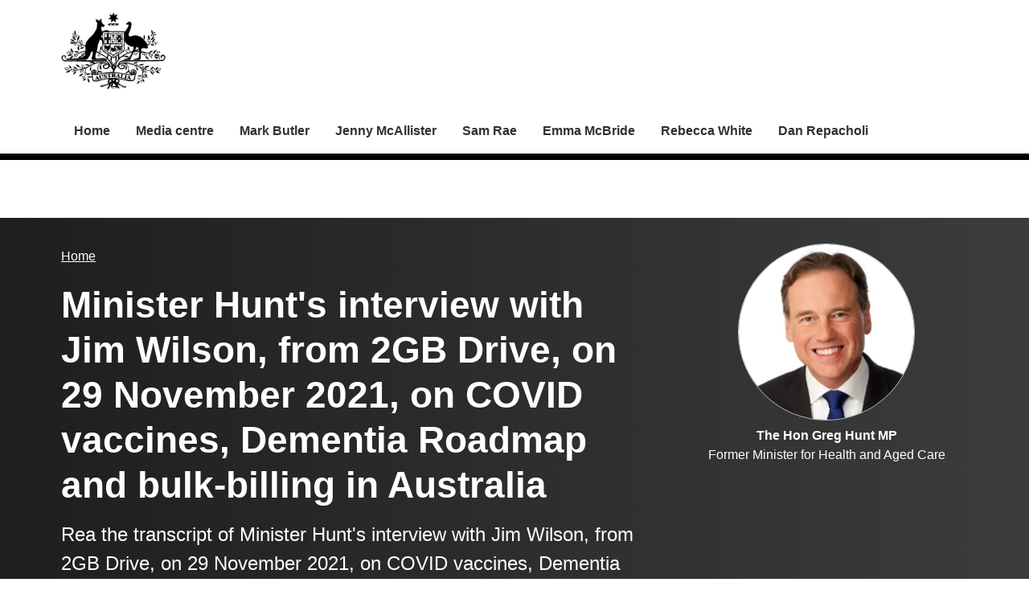

--- FILE ---
content_type: text/html; charset=UTF-8
request_url: https://www.health.gov.au/ministers/the-hon-greg-hunt-mp/media/minister-hunts-interview-with-jim-wilson-from-2gb-drive-on-29-november-2021-on-covid-vaccines-dementia-roadmap-and-bulk-billing-in-australia
body_size: 13486
content:
<!DOCTYPE html>
<html lang="en" dir="ltr" prefix="og: https://ogp.me/ns#">
  <head>
    
<!-- Google Tag Manager -->
<script>
  (function (w, d, s, l, i) {
  w[l] = w[l] || [];
  w[l].push({'gtm.start': new Date().getTime(), event: 'gtm.js'});
  var f = d.getElementsByTagName(s)[0],
  j = d.createElement(s),
  dl = l != 'dataLayer' ? '&l=' + l : '';
  j.async = true;
  j.src = 'https://www.googletagmanager.com/gtm.js?id=' + i + dl;
  f.parentNode.insertBefore(j, f);
  })(window, document, 'script', 'dataLayer', 'GTM-N4ZZ787');
</script>
<!-- End Google Tag Manager -->

    <meta charset="utf-8" />
<script async src="https://www.googletagmanager.com/gtag/js?id=UA-54970022-1"></script>
<script>window.dataLayer = window.dataLayer || [];function gtag(){dataLayer.push(arguments)};gtag("js", new Date());gtag("set", "developer_id.dMDhkMT", true);gtag("config", "UA-54970022-1", {"groups":"default","anonymize_ip":true,"page_placeholder":"PLACEHOLDER_page_path"});gtag('config', 'G-0XT7NFV9ZS', {'name': 'govcms'}); gtag('govcms.send', 'pageview', {'anonymizeIp': true})</script>
<meta name="description" content="Rea the transcript of Minister Hunt&#039;s interview with Jim Wilson, from 2GB Drive, on 29 November 2021, on COVID vaccines, Dementia Roadmap and bulk-billing in Australia" />
<link rel="canonical" href="https://www.health.gov.au/ministers/the-hon-greg-hunt-mp/media/minister-hunts-interview-with-jim-wilson-from-2gb-drive-on-29-november-2021-on-covid-vaccines-dementia-roadmap-and-bulk-billing-in-australia" />
<meta name="generator" content="Drupal 9 (http://drupal.org) + govCMS (http://govcms.gov.au)" />
<meta property="og:site_name" content="Australian Government Department of Health, Disability and Ageing" />
<meta property="og:type" content="article" />
<meta property="og:url" content="https://www.health.gov.au/ministers/the-hon-greg-hunt-mp/media/minister-hunts-interview-with-jim-wilson-from-2gb-drive-on-29-november-2021-on-covid-vaccines-dementia-roadmap-and-bulk-billing-in-australia" />
<meta property="og:title" content="Minister Hunt&#039;s interview with Jim Wilson, from 2GB Drive, on 29 November 2021, on COVID vaccines, Dementia Roadmap and bulk-billing in Australia" />
<meta property="og:description" content="Rea the transcript of Minister Hunt&#039;s interview with Jim Wilson, from 2GB Drive, on 29 November 2021, on COVID vaccines, Dementia Roadmap and bulk-billing in Australia" />
<meta property="og:image" content="https://www.health.gov.au/themes/custom/hga/images/dhda-logo-stacked.png" />
<meta property="og:image:type" content="image/png" />
<meta property="og:image:width" content="1200" />
<meta property="og:image:height" content="630" />
<meta property="og:updated_time" content="2022-11-16T08:09:25+11:00" />
<meta property="article:published_time" content="2021-11-30T08:42:04+11:00" />
<meta property="article:modified_time" content="2022-11-16T08:09:25+11:00" />
<meta name="dcterms.title" content="Minister Hunt&#039;s interview with Jim Wilson, from 2GB Drive, on 29 November 2021, on COVID vaccines, Dementia Roadmap and bulk-billing in Australia" />
<meta name="dcterms.creator" content="Australian Government Department of Health, Disability and Ageing" />
<meta name="dcterms.description" content="Rea the transcript of Minister Hunt&#039;s interview with Jim Wilson, from 2GB Drive, on 29 November 2021, on COVID vaccines, Dementia Roadmap and bulk-billing in Australia" />
<meta name="dcterms.publisher" content="Australian Government Department of Health, Disability and Ageing" />
<meta name="dcterms.date" content="2026-01-21T14:38+11:00" />
<meta name="dcterms.type" content="text" />
<meta name="dcterms.format" content="text/html" />
<meta name="dcterms.identifier" content="https://www.health.gov.au/ministers/the-hon-greg-hunt-mp/media/minister-hunts-interview-with-jim-wilson-from-2gb-drive-on-29-november-2021-on-covid-vaccines-dementia-roadmap-and-bulk-billing-in-australia" />
<meta name="dcterms.language" content="en" />
<meta name="Generator" content="Drupal 10 (http://drupal.org) + GovCMS (http://govcms.gov.au)" />
<meta name="MobileOptimized" content="width" />
<meta name="HandheldFriendly" content="true" />
<meta name="viewport" content="width=device-width, initial-scale=1.0" />
<meta name="nodeId" content="31528" />
<meta name="health.search_title" content="Minister Hunt&amp;#039;s interview with Jim Wilson, from 2GB Drive, on 29 November 2021, on COVID vaccines, Dementia Roadmap and bulk-billing in Australia" />
<meta name="health.content_type" content="Ministerial media" />
<meta name="health.audience" content="General public" />
<meta name="health.breadcrumb" content="Ministers" />
<meta name="health.topics" content="Dementia, Immunisation" />
<meta name="health.content_owner" content="PCPD Communication Strategies and Campaigns BR" />
<meta name="health.language" content="English" />
<link rel="icon" href="/profiles/contrib/govcms/favicon.ico" type="image/vnd.microsoft.icon" />
<link rel="alternate" hreflang="en" href="https://www.health.gov.au/ministers/the-hon-greg-hunt-mp/media/minister-hunts-interview-with-jim-wilson-from-2gb-drive-on-29-november-2021-on-covid-vaccines-dementia-roadmap-and-bulk-billing-in-australia?language=en" />
<link rel="alternate" hreflang="x-default" href="https://www.health.gov.au/ministers/the-hon-greg-hunt-mp/media/minister-hunts-interview-with-jim-wilson-from-2gb-drive-on-29-november-2021-on-covid-vaccines-dementia-roadmap-and-bulk-billing-in-australia?language=en" />

        <link rel="stylesheet" media="all" href="/sites/default/files/css/css_5TEF0ZE59OBuATE5oG_KTvy8bN67zvpGfoWJyqN8HTs.css?delta=0&amp;language=en&amp;theme=hga&amp;include=eJxli1EOAiEQQy9E4EimLOOAGRjCgLq3NyZu_OCnbV7bTJCZA4tGiMuMKwpOXfOWih36pHEGbXSouI4BHujZQhqrQ_yf-NX6ilIsU3J22qQaIozci-JdRw0_93jgvUESqtSmTzRRxPxUZtm_16ySGXjvv_IB_TVTSQ" />
<link rel="stylesheet" media="all" href="/sites/default/files/css/css_NIXPmB6ZFYQ2BKdE_ts_YEeQ9SmoHHelfM0S6dqFw3I.css?delta=1&amp;language=en&amp;theme=hga&amp;include=eJxli1EOAiEQQy9E4EimLOOAGRjCgLq3NyZu_OCnbV7bTJCZA4tGiMuMKwpOXfOWih36pHEGbXSouI4BHujZQhqrQ_yf-NX6ilIsU3J22qQaIozci-JdRw0_93jgvUESqtSmTzRRxPxUZtm_16ySGXjvv_IB_TVTSQ" />

    
    <title>Minister Hunt&#039;s interview with Jim Wilson, from 2GB Drive, on 29 November 2021, on COVID vaccines, Dementia Roadmap and bulk-billing in Australia | Health, Disability and Ageing Ministers | Australian Government Department of Health, Disability and Ageing</title>
    <link rel="apple-touch-icon" sizes="180x180" href="/themes/custom/hga/images/favicons/apple-touch-icon.png">
    <link rel="icon" type="image/png" sizes="32x32" href="/themes/custom/hga/images/favicons/favicon-32x32.png">
    <link rel="icon" type="image/png" sizes="16x16" href="/themes/custom/hga/images/favicons/favicon-16x16.png">
    <link rel="manifest" href="/themes/custom/hga/site.webmanifest">
  </head>
  <body class="health-gov-au node-h_ministerial_media h-minisite h-minisite--ministers h-minisite--type-standard node--31528 au-grid">
    
<!-- Google Tag Manager (noscript) -->
<noscript>
  <iframe src="https://www.googletagmanager.com/ns.html?id=GTM-N4ZZ787" height="0" width="0" style="display:none;visibility:hidden"></iframe>
</noscript>
<!-- End Google Tag Manager (noscript) -->

        <nav class="au-skip-link">
      <a class="au-skip-link__link" href="#content">Skip to main content</a>
      <a class="au-skip-link__link" href="#main-nav-default">Skip to main navigation</a>
    </nav>

    
      <div class="dialog-off-canvas-main-canvas" data-off-canvas-main-canvas>
    

<div class="au-body">

  
  

  

    
<header class="au-header " role="banner">
  <div class="container">
    <div class="row">
      <div class="col-xs-12">
        <a href="/" title="Home" rel="home" class="au-header__logo">
          <img src="/sites/default/files/2023-02/government-coat-of-arms.png" alt="Health, Disability and Ageing Ministers" class="au-header__logo-image au-responsive-media-img">
        </a>
        <div class="au-header__text">
        </div>
      </div>
    </div>
  </div>
</header>

    <div class="region--navigation">
    <div id="block-menu-block-h-minisites">
  
    
      
<nav class="au-main-nav au-main-nav--dropdown au-main-nav--dropdown-columns " aria-label="main">
  <div class="container">
    <div class="row">
      <div class="col-md-12">
        <div id="main-nav-default" class="au-main-nav__content">
                            <button aria-controls="main-nav-default" class="au-main-nav__toggle au-main-nav__toggle--open" onclick="return AU.mainNav.Toggle( this )">
              
	<span class="svg-inline--fa fa-fw "><svg xmlns="http://www.w3.org/2000/svg" viewBox="0 0 448 512"><path d="M16 132h416c8.837 0 16-7.163 16-16V76c0-8.837-7.163-16-16-16H16C7.163 60 0 67.163 0 76v40c0 8.837 7.163 16 16 16zm0 160h416c8.837 0 16-7.163 16-16v-40c0-8.837-7.163-16-16-16H16c-8.837 0-16 7.163-16 16v40c0 8.837 7.163 16 16 16zm0 160h416c8.837 0 16-7.163 16-16v-40c0-8.837-7.163-16-16-16H16c-8.837 0-16 7.163-16 16v40c0 8.837 7.163 16 16 16z"/></svg></span>
              Menu
            </button>
          
                              <div class="au-main-nav__menu">
            <div class="au-main-nav__menu-inner">
              <div class="au-main-nav__focus-trap-top"></div>
              <button aria-controls="main-nav-default" class="au-main-nav__toggle au-main-nav__toggle--close" onclick="return AU.mainNav.Toggle( this )">
                
	<span class="svg-inline--fa fa-fw "><svg xmlns="http://www.w3.org/2000/svg" viewBox="0 0 352 512"><path d="M242.72 256l100.07-100.07c12.28-12.28 12.28-32.19 0-44.48l-22.24-22.24c-12.28-12.28-32.19-12.28-44.48 0L176 189.28 75.93 89.21c-12.28-12.28-32.19-12.28-44.48 0L9.21 111.45c-12.28 12.28-12.28 32.19 0 44.48L109.28 256 9.21 356.07c-12.28 12.28-12.28 32.19 0 44.48l22.24 22.24c12.28 12.28 32.2 12.28 44.48 0L176 322.72l100.07 100.07c12.28 12.28 32.2 12.28 44.48 0l22.24-22.24c12.28-12.28 12.28-32.19 0-44.48L242.72 256z"/></svg></span>
                Close
              </button>
                      <ul data_region="navigation" class="au-link-list">
              <li>
                  <a href="/ministers" title="" data-drupal-link-system-path="node/6183">Home</a>
                      </li>
          <li>
                  <a href="/ministers/media-centre" data-drupal-link-system-path="node/48665">Media centre</a>
                      </li>
          <li>
                  <a href="/ministers/the-hon-mark-butler-mp" data-drupal-link-system-path="node/38978">Mark Butler</a>
                      </li>
          <li>
                  <a href="/ministers/senator-the-hon-jenny-mcallister" data-drupal-link-system-path="node/54329">Jenny McAllister</a>
                      </li>
          <li>
                  <a href="/ministers/the-hon-sam-rae-mp" data-drupal-link-system-path="node/54316">Sam Rae</a>
                      </li>
          <li>
                  <a href="/ministers/the-hon-emma-mcbride-mp" data-drupal-link-system-path="node/38981">Emma McBride</a>
                      </li>
          <li>
                  <a href="/ministers/the-hon-rebecca-white-mp" data-drupal-link-system-path="node/54321">Rebecca White</a>
                      </li>
          <li>
                  <a href="/ministers/mr-dan-repacholi-mp" data-drupal-link-system-path="node/54343">Dan Repacholi</a>
                      </li>
        </ul>
  
              <div class="au-main-nav__focus-trap-bottom"></div>
            </div>
          </div>
          <div class="au-main-nav__overlay" aria-controls="main-nav-default" onclick="return AU.mainNav.Toggle( this )"></div>
        </div>
      </div>
    </div>
  </div>
</nav>


  </div>
<div id="block-block-contentbc3618ea-bf2b-4c6f-97c1-23bc01c907d2">
  
    
        <div class="container">
<div class="row">
<div class="col-xs-12">
<div class="health-band health-band--tertiary health-band--full-width-bg band--former-minister">
<div class="health-band__container">
<p class="au-display-md">This content relates to a former minister</p>
</div>
</div>
</div>
</div>
</div>


  </div>

  </div>


      <div class="health-sub-header health-sub-header--dark">
      <div class="container">
        <div class="row rs_skip">
          <div class="col-xs-12 col-md-8">
              <div class="region--content_top_left">
    <div id="block-system-breadcrumb-block">
  
    
        <nav class="au-breadcrumbs" aria-label="Breadcrumb">
    <h2 class="au-sronly">You are here</h2>
    <ol class="au-link-list au-link-list--inline">
          <li>
                  <a href="/ministers">Home</a>
              </li>
        </ol>
  </nav>

  </div>
<div id="block-page-title-block">
  
    
      

  <div>
        <div class="health-sub-header__section-title">
      <a class="au-direction-link au-direction-link--left" href="/ministers">Ministers</a>
    </div>
            <h1>Minister Hunt&#039;s interview with Jim Wilson, from 2GB Drive, on 29 November 2021, on COVID vaccines, Dementia Roadmap and bulk-billing in Australia</h1>
    <p class="au-introduction">
      Rea the transcript of Minister Hunt&#039;s interview with Jim Wilson, from 2GB Drive, on 29 November 2021, on COVID vaccines, Dementia Roadmap and bulk-billing in Australia
    </p>

  </div>



  </div>

  </div>

          </div>
          <div class="col-xs-12 col-md-4">
              <div class="region--content_top_right">
    


<div class="health-toolbar rs_preserve ">
  <ul class="health-toolbar__items au-link-list au-link-list--inline">
          <li>
        <button
          id="health-toolbar__listen"
          href="//app-oc.readspeaker.com/cgi-bin/rsent?customerid=5802&amp;amp;lang=en_au&amp;amp;readid=content&amp;amp;url=https://www.health.gov.au/ministers/the-hon-greg-hunt-mp/media/minister-hunts-interview-with-jim-wilson-from-2gb-drive-on-29-november-2021-on-covid-vaccines-dementia-roadmap-and-bulk-billing-in-australia"
          class="health-toolbar__listen au-btn au-btn--tertiary "
        >
          
	<span class="svg-inline--fa fa-fw fa-left"><svg xmlns="http://www.w3.org/2000/svg" viewBox="0 0 576 512"><path d="M215.03 71.05L126.06 160H24c-13.26 0-24 10.74-24 24v144c0 13.25 10.74 24 24 24h102.06l88.97 88.95c15.03 15.03 40.97 4.47 40.97-16.97V88.02c0-21.46-25.96-31.98-40.97-16.97zm233.32-51.08c-11.17-7.33-26.18-4.24-33.51 6.95-7.34 11.17-4.22 26.18 6.95 33.51 66.27 43.49 105.82 116.6 105.82 195.58 0 78.98-39.55 152.09-105.82 195.58-11.17 7.32-14.29 22.34-6.95 33.5 7.04 10.71 21.93 14.56 33.51 6.95C528.27 439.58 576 351.33 576 256S528.27 72.43 448.35 19.97zM480 256c0-63.53-32.06-121.94-85.77-156.24-11.19-7.14-26.03-3.82-33.12 7.46s-3.78 26.21 7.41 33.36C408.27 165.97 432 209.11 432 256s-23.73 90.03-63.48 115.42c-11.19 7.14-14.5 22.07-7.41 33.36 6.51 10.36 21.12 15.14 33.12 7.46C447.94 377.94 480 319.54 480 256zm-141.77-76.87c-11.58-6.33-26.19-2.16-32.61 9.45-6.39 11.61-2.16 26.2 9.45 32.61C327.98 228.28 336 241.63 336 256c0 14.38-8.02 27.72-20.92 34.81-11.61 6.41-15.84 21-9.45 32.61 6.43 11.66 21.05 15.8 32.61 9.45 28.23-15.55 45.77-45 45.77-76.88s-17.54-61.32-45.78-76.86z"/></svg></span>
Listen</button>
      </li>
              <li>
        <button
          id="health-toolbar__print"
          class="health-toolbar__print au-btn au-btn--tertiary "
        >
          
	<span class="svg-inline--fa fa-fw fa-left"><svg xmlns="http://www.w3.org/2000/svg" viewBox="0 0 512 512"><path d="M448 192V77.25c0-8.49-3.37-16.62-9.37-22.63L393.37 9.37c-6-6-14.14-9.37-22.63-9.37H96C78.33 0 64 14.33 64 32v160c-35.35 0-64 28.65-64 64v112c0 8.84 7.16 16 16 16h48v96c0 17.67 14.33 32 32 32h320c17.67 0 32-14.33 32-32v-96h48c8.84 0 16-7.16 16-16V256c0-35.35-28.65-64-64-64zm-64 256H128v-96h256v96zm0-224H128V64h192v48c0 8.84 7.16 16 16 16h48v96zm48 72c-13.25 0-24-10.75-24-24 0-13.26 10.75-24 24-24s24 10.74 24 24c0 13.25-10.75 24-24 24z"/></svg></span>
Print</button>
      </li>
              <li>
        <button
          id="health-toolbar__share"
          class="health-toolbar__share au-btn au-btn--tertiary "
        >
          
	<span class="svg-inline--fa fa-fw fa-left"><svg xmlns="http://www.w3.org/2000/svg" viewBox="0 0 448 512"><path d="M352 320c-22.608 0-43.387 7.819-59.79 20.895l-102.486-64.054a96.551 96.551 0 0 0 0-41.683l102.486-64.054C308.613 184.181 329.392 192 352 192c53.019 0 96-42.981 96-96S405.019 0 352 0s-96 42.981-96 96c0 7.158.79 14.13 2.276 20.841L155.79 180.895C139.387 167.819 118.608 160 96 160c-53.019 0-96 42.981-96 96s42.981 96 96 96c22.608 0 43.387-7.819 59.79-20.895l102.486 64.054A96.301 96.301 0 0 0 256 416c0 53.019 42.981 96 96 96s96-42.981 96-96-42.981-96-96-96z"/></svg></span>
Share</button>
        <div class="health-share-menu au-sronly">
          <ul class="au-link-list">
            <li>
              
	<span class="svg-inline--fa fa-fw "><svg xmlns="http://www.w3.org/2000/svg" viewBox="0 0 512 512"><!--!Font Awesome Free 6.5.2 by @fontawesome - https://fontawesome.com License - https://fontawesome.com/license/free Copyright 2024 Fonticons, Inc.--><path d="M389.2 48h70.6L305.6 224.2 487 464H345L233.7 318.6 106.5 464H35.8L200.7 275.5 26.8 48H172.4L272.9 180.9 389.2 48zM364.4 421.8h39.1L151.1 88h-42L364.4 421.8z"/></svg></span>
              <a href="https://x.com/share?text=Minister Hunt&#039;s interview with Jim Wilson, from 2GB Drive, on 29 November 2021, on COVID vaccines, Dementia Roadmap and bulk-billing in Australia&amp;url=https://www.health.gov.au/ministers/the-hon-greg-hunt-mp/media/minister-hunts-interview-with-jim-wilson-from-2gb-drive-on-29-november-2021-on-covid-vaccines-dementia-roadmap-and-bulk-billing-in-australia">X (Twitter)</a>
            </li>
            <li>
              
	<span class="svg-inline--fa fa-fw "><svg xmlns="http://www.w3.org/2000/svg" viewBox="0 0 320 512"><path d="M279.14 288l14.22-92.66h-88.91v-60.13c0-25.35 12.42-50.06 52.24-50.06h40.42V6.26S260.43 0 225.36 0c-73.22 0-121.08 44.38-121.08 124.72v70.62H22.89V288h81.39v224h100.17V288z"/></svg></span>
              <a href="https://facebook.com/sharer.php?u=https://www.health.gov.au/ministers/the-hon-greg-hunt-mp/media/minister-hunts-interview-with-jim-wilson-from-2gb-drive-on-29-november-2021-on-covid-vaccines-dementia-roadmap-and-bulk-billing-in-australia">Facebook</a>
            </li>
            <li>
              
	<span class="svg-inline--fa fa-fw "><svg xmlns="http://www.w3.org/2000/svg" viewBox="0 0 512 512"><path d="M502.3 190.8c3.9-3.1 9.7-.2 9.7 4.7V400c0 26.5-21.5 48-48 48H48c-26.5 0-48-21.5-48-48V195.6c0-5 5.7-7.8 9.7-4.7 22.4 17.4 52.1 39.5 154.1 113.6 21.1 15.4 56.7 47.8 92.2 47.6 35.7.3 72-32.8 92.3-47.6 102-74.1 131.6-96.3 154-113.7zM256 320c23.2.4 56.6-29.2 73.4-41.4 132.7-96.3 142.8-104.7 173.4-128.7 5.8-4.5 9.2-11.5 9.2-18.9v-19c0-26.5-21.5-48-48-48H48C21.5 64 0 85.5 0 112v19c0 7.4 3.4 14.3 9.2 18.9 30.6 23.9 40.7 32.4 173.4 128.7 16.8 12.2 50.2 41.8 73.4 41.4z"/></svg></span>
              <a href="mailto:?subject=Minister Hunt&#039;s interview with Jim Wilson, from 2GB Drive, on 29 November 2021, on COVID vaccines, Dementia Roadmap and bulk-billing in Australia&amp;body=https://www.health.gov.au/ministers/the-hon-greg-hunt-mp/media/minister-hunts-interview-with-jim-wilson-from-2gb-drive-on-29-november-2021-on-covid-vaccines-dementia-roadmap-and-bulk-billing-in-australia">Email</a>
            </li>
          </ul>
        </div>
      </li>
      </ul>
  <div class="col-xs-12">
    <div class="health-readspeaker-wrapper">
      <div
        id="health-readspeaker-loading"
        class="health-readspeaker-loading"
        style="display: none;"
      >Loading...</div>
      <div
        id="health-readspeaker"
        class="health-readspeaker rs_addtools rs_splitbutton rs_skip rs_exp"
      ></div>
    </div>
  </div>
</div>

<div>
  <div class="image image--circle text--align-center">
    
<noscript class="loading-lazy">
  <img src="/sites/default/files/styles/medium/public/the-hon-greg-hunt-mp.jpg.webp?itok=G3V2XHeq" width="220" height="220" alt="" loading="lazy" />
</noscript>


  </div>
  <div class="text--align-center">
    <p>
      <strong>The Hon Greg Hunt MP</strong><br/>
      Former Minister for Health and Aged Care
    </p>
  </div>
</div>

  </div>

          </div>
        </div>
      </div>
    </div>
  
    <div class="region--pre_body">
    


  </div>

  
    <div class="container health-content">
      <div class="row">
        <div id="content" class="col-xs-12">
          <main class="main-content" role="main">
              <div class="region--content">
    <div data-drupal-messages-fallback class="hidden"></div>
<div id="block-system-main-block">
  
    
      <article class="node node--h_ministerial_media node--full">

      
        
  
      
  
  <div>
      



<div class="health-field health-field--inline">
      <div class="health-field__label">Media event date:</div>
        <div class="health-field__item"><time datetime="2021-11-28T18:41:00Z">29 November 2021</time>
</div>
  </div>




<div class="health-field health-field--inline">
      <div class="health-field__label">Date published:</div>
        <div class="health-field__item"><time datetime="2021-11-29T21:42:00Z">30 November 2021</time>
</div>
  </div>




<div class="health-field health-field--inline">
      <div class="health-field__label">Media type:</div>
        <div class="health-field__item">Transcript</div>
  </div>




<div class="health-field health-field--comma-separated health-field--inline">
			<div class="health-field__label">Audience: </div>
				<div class="health-field__item">General public</div>
	</div>

      <p><strong>JIM WILSON:</strong></p>
<p>Well, the Omicron strain of COVID-19 has hit Australian shores. So far, there are two confirmed cases linked to the new strain in New South Wales. Now last night, New South Wales Heath confirmed that two passengers who touched down in Sydney from southern Africa on a Qatar Airways flight had tested positive.</p>
<p>Now, our Government and health officials have responded quickly. The passengers from the flight are in hotel quarantine for 14 days. We’ve slammed the borders shut to nine African countries, including South Africa. And Prime Minister Scott Morrison has called for an urgent National Cabinet meeting tomorrow afternoon, in fact at 4.30 to discuss the way forward.</p>
<p>Luckily, we have some of the best vaccine rates in the world. And here in New South Wales alone, 92 per cent of us are fully vaccinated. Now, I want to bring in the Federal Health Minister Greg Hunt. And he joins me live on the line with the very latest. Minister, welcome back to Drive.</p>
<p><strong>GREG HUNT:</strong></p>
<p>And good afternoon, Jim. I apologise for the bells that are ringing in the background. That's the Senate, not the House of Representative, so I'm with you, but apologies for the background noise.</p>
<p><strong>JIM WILSON:</strong></p>
<p>All good. All good. Thank you for your time as always. It's early days, but what do we know so far about this Omicron variant?</p>
<p><strong>GREG HUNT</strong></p>
<p>So what we know is that it looks as if it's contagious. We're used to variants. By the way, there have been over almost 30,000 variations of sequencing, which are recorded in the Australian Aus Tracker database. And then we've had 13 major variants.</p>
<p>But this one, the transmissibility looks high. The advice of Professor Paul Kelly and Brendan Murphy is, at this stage, there are no signs that the vaccines are ineffective, but we monitor it.</p>
<p>And very interestingly, there are some early, emerging, yet to be confirmed, signs that it might be a mild strain, but it's early days.</p>
<p>So we've taken the action. As you said in your introduction, we've stopped the flights from the nine southern African countries, South Africa, as well as the eight neighbouring countries.</p>
<p>We've sadly had to ban non-citizens arriving for the time being. Required the Australian citizens who've been in those areas, those same nine countries, to undertake quarantine for 14 days, and applied this to people who've already returned, but have been in those southern African countries within the last 14 days.</p>
<p>And then now, PM’s calling National Security Committee together this afternoon, which is the Federal Cabinet body. Tomorrow, convening the National Cabinet, which is the Premiers and the Prime Minister. And then I've asked the Technical Advisory Group on Immunisation to review the current period between second doses and the boosters.</p>
<p><strong>JIM WILSON:</strong></p>
<p>So could that be brought forward from the six-month period from your second vaccination shot to getting your booster? Is that what you're asking for?</p>
<p><strong>GREG HUNT:</strong></p>
<p>I've asked for their advice on precisely that question. And I won't pre-empt it or presume it. It's a genuinely open question, and it's one that they review in light of emerging international evidence in any event, about the efficacy and challenges of the global vaccination program.</p>
<p>But you know, if they recommend a change to bring it forward, then we'll do that. We have the supplies. We have the distribution network. I worked through that just this morning to refresh with Lieutenant General Frewen, JJ Frewen, the Head of Operation COVID Shield.</p>
<p>The supplies, the distribution are all in place. So we're prepared, but we have to put in place the really important calming message that not only are we prepared, with a 92.3 per cent vaccination rate and nationally, a 94.5 percent first doses in New South Wales and as you said, over 92 percent second, the early signs are that the vaccines are holding and there's no evidence that there anything other than that.</p>
<p>But we'll continue to review. And that this may be a mild version of the disease. It’s still COVID, it's still dangerous, but there may be some quiet positive hope in what's emerging, but it’s too early to make a definitive call.</p>
<p><strong>JIM WILSON:</strong></p>
<p>You just mentioned supply of the booster shots, and you're saying that there's- they are definitely readily available, just confirming that because- and is that still the case, even if more Aussies decide to get the job as a result of Omicron?</p>
<p><strong>GREG HUNT:</strong></p>
<p>Yes, absolutely. We have large volumes that are available. In fact, we have spare capacity at the moment, because we've been through that programme where, when you look at it this way, that as a country where at 92.3 per cent first dose, and 86.8 per cent second dose.</p>
<p>We can meet all the demand for boosters that exists at the moment. We can meet that demand, meet it easily. We’re prepared for the ramp up. In any event, as people come to their six months. And if that were brought forward, then we could do that.</p>
<p>But again, we’ll be entirely driven by the medical advice.</p>
<p><strong>JIM WILSON:&nbsp;&nbsp;&nbsp;&nbsp;&nbsp;&nbsp;&nbsp;&nbsp;&nbsp; </strong></p>
<p>So far, We've got two confirmed cases, they arrived from southern Africa. I mean, thank goodness we picked this up. Where are these two people now, and are they in isolation?</p>
<p><strong>GREG HUNT:</strong></p>
<p>So they’re in isolation under the care of the New South Wales public health unit. There's a third case, which sort of late breaking news. The Northern Territory announced that not long ago. That's also in isolation in Howard Springs, that person.</p>
<p>And so all of these have been contained, quarantined, precisely the systems that we put in place are being followed.</p>
<p>So the calls that we made on Saturday morning, there was an early morning conference. The Prime Minister, myself, the Chief Medical Officer, Professor Kelly, Professor Brendan Murphy, which the Prime Minister then confirmed with the National Security Committee to put in place these additional border protections.</p>
<p>And they look as if they've been the right decisions at the right time.</p>
<p><strong>JIM WILSON:</strong></p>
<p>So in terms of our response, we've already closed the borders to flights from southern Africa. How is that decision reached?</p>
<p>And also, can we expect our borders be closed to other countries? And for example, will international students, will that first plane load still arrived here in New South Wales next Monday?</p>
<p><strong>GREG HUNT:</strong></p>
<p>Sure. So firstly, in terms of how the decision was reached, that was off the basis of questions which we commissioned the Chief Medical Officer and the National Incidence Centre to review on Friday. Where was the spread? Where was the risk?</p>
<p>And the advice on Saturday morning, just after the World Health Organization declared this to be what's called a variant of concern, and nine countries where identified.</p>
<p>That remains open to change, if necessary. And so there's a constant watching brief which the National Incident Centre under Paul Kelly is overseeing. And so if more changes are required, they'll be done. But that's about working on a country-by-country basis.</p>
<p>Then in terms of students, there's no change in that position. It's people who have come from southern Africa, from those nine countries, are subject to the 14 days’ quarantine if they're returning Australians or permanent residents, and others are not allowed to come in.</p>
<p>So if anybody, any of these students have been in southern Africa, they would not be allowed in.</p>
<p><strong>JIM WILSON:</strong></p>
<p>Okay. So New South Wales, the ACT and Victoria have imposed a 72-hour home quarantine for all international arrivals. How long is that going to stay in place for it? Could it go beyond that 72-hour period?</p>
<p><strong>GREG HUNT:</strong></p>
<p>So, they're reviewing that, and they're working with us. We certainly wouldn't rule out the fact that that period may be rolled over. And I think it's important to provide that guidance.</p>
<p>My understanding is that they're certainly considering that. They're doing it in conjunction with Commonwealth officials.</p>
<p>And so, you know, what's our task here? I think it's really two important things. One is to make sure that we keep Australians safe. The best protection is vaccination. And you know, you look at those figures where New South Wales is on the cusp of 95 percent. You know, it’s incredible. On the cusp of 95 percent, but it doesn't matter where you are in Australia, please keep being vaccinated.</p>
<p>And then the second thing, though, is to provide the reassurance that we're in a vastly different position from 1 February 2020, when we had to close the border with China.</p>
<p>We know what this disease is. We have one of the highest vaccination rates in the world, one of the most recently vaccinated populations. And after Israel, we're one of the first nations in the world to commence a whole of country booster program.</p>
<p>We're already at 415,000 boosters delivered, and that's increasing. That's way ahead of expectations and schedule.</p>
<p>So we're really just, you know, so impressed with and thankful for the work of Australians in coming forward. But if it is your turn, please come forward.</p>
<p>And if you're in that small group of people that haven't felt confident to be vaccinated yet, this is your time, and this is your moment. It can help protect you, and it can protect others.</p>
<p>And you know, often we know that the rates are slightly lower in some communities of Indigenous background or non-English-speaking background. And if it's your friends or family that haven't come forward, please give them the confidence that vaccines, whether it's against Omicron or Delta or any of the variants or variations, vaccines are your best single protection.</p>
<p><strong>JIM WILSON:</strong></p>
<p>Can people have a preference? I'm getting my booster on Friday. I've had two AstraZeneca. I'm expecting to get Pfizer on Friday. I don't care if it's AstraZeneca, Moderna, Pfizer, whatever. I'll just be guided by my GP.</p>
<p>But we're getting a few listeners asking the question can you have AstraZeneca as your booster shot? But I think you've said to us before on the program, just to clarify, that Pfizer is the preferred vaccine as far as the booster shot goes, is that correct?<br><br>
	<br><br>
	<strong>GREG HUNT:</strong></p>
<p>Yeah, so Pfizer is the only vaccine which has been through the Therapeutic Goods Administration, our medical regulator’s processes for the booster. Moderna, we're expecting, I hope, within the next week, and that would then be available.</p>
<p>At this stage, we know that Moderna’s available right across our pharmacies, and AstraZeneca and Pfizer are available across our GPs and our pharmacies. Increasingly pharmacies are stocking Pfizer, and increasingly GPs are stocking Moderna.</p>
<p>And so importantly, right now, Pfizer is the preferred booster because it's been assessed by the TGA. Moderna is expected within the next week, and I'm hopeful that it will be a positive recommendation.</p>
<p>There are no red flags on the advice I had from the TGA today. And what that means is we've got very significant quantities of supply, and I'm likely to get, I'm due for my booster to come up next week, and I'm preparing to head off to get my booster next week.</p>
<p><strong>JIM WILSON:</strong></p>
<p>Well, I think you hit the nail on the head. We just need calm. We need a measured approach, and we certainly don't need states going off willy-nilly and going back into lockdowns and border restrictions. And hopefully we get that- hopefully that's the message tomorrow at National Cabinet.</p>
<p><strong>GREG HUNT:</strong></p>
<p>We've got this. We know how to do this as a country. And, you know, think of the- I know the stress that New South Wales faced in July and August and people in Victoria have faced.</p>
<p>But you know, we've been through last year, we've been through this year, and when you look at the fact that here we are with one of the three lowest rates of loss of life across the entire OECD – not just this year, but over the whole pandemic, on both fronts.</p>
<p>Now one of the highest vaccination rates in the world, as well as one of the most freshly and recently vaccinated populations. These are strong protections. Australians are- you know, I'm so proud of them, and we'll just keep going forwards and continuing to vaccinate Australians and encouraging them to continue to be safe. And we'll do this.</p>
<p><strong>JIM WILSON:</strong></p>
<p>Minister, thank you for your time this afternoon.</p>
<p><strong>GREG HUNT:</strong></p>
<p>Thanks, Jim. Take care, everyone.</p>
<p><strong>JIM WILSON:</strong></p>
<p>Good on you. That’s Federal Health Minister Greg Hunt.</p>
<p>&nbsp;</p>




  </div>

        <div class="health-separator"></div>
        <div class="health-field health-field--inline health-field--tags">
	<div class="health-field__label">Tags:&nbsp;</div>
	<div class="health-field__item">
		<ul class="au-tags au-tags--inline">
												<li>
						<a href="/topics/immunisation">Immunisation</a>
					</li>
																<li>
						<a href="/topics/dementia">Dementia</a>
					</li>
									</ul>
	</div>
</div>
  
</article>

  </div>

  </div>

              <div class="region--content_bottom">
    <div id="block-webform-block">
  
    
      <span id="webform-submission-help-us-improve-health-gov-au-node-31528-form-ajax-content"></span><div id="webform-submission-help-us-improve-health-gov-au-node-31528-form-ajax" class="webform-ajax-form-wrapper" data-effect="fade" data-progress-type="throbber"><form class="webform-submission-form webform-submission-add-form webform-submission-help-us-improve-health-gov-au-form webform-submission-help-us-improve-health-gov-au-add-form webform-submission-help-us-improve-health-gov-au-node-31528-form webform-submission-help-us-improve-health-gov-au-node-31528-add-form js-webform-details-toggle webform-details-toggle" data-drupal-selector="webform-submission-help-us-improve-health-gov-au-node-31528-add-form" action="/ministers/the-hon-greg-hunt-mp/media/minister-hunts-interview-with-jim-wilson-from-2gb-drive-on-29-november-2021-on-covid-vaccines-dementia-roadmap-and-bulk-billing-in-australia" method="post" id="webform-submission-help-us-improve-health-gov-au-node-31528-add-form" accept-charset="UTF-8">
  
  <div data-drupal-selector="edit-accordion-container" id="edit-accordion-container" class="js-form-wrapper form-wrapper"><div aria-controls="webform_help_us_improve_health_gov_au" aria-expanded="false" onclick="return AU.accordion.Toggle( this )" id="edit-processed-text" class="js-form-item form-item js-form-type-processed-text form-item- js-form-item- form-no-label au-form__item">
            <p><a href="#"><strong>Is there anything wrong with this page?</strong></a></p>

        </div>
<div class="au-accordion__body au-accordion--closed js-form-wrapper form-wrapper" id="webform_help_us_improve_health_gov_au" data-drupal-selector="edit-body-container"><div data-drupal-selector="edit-wrapper-container" id="edit-wrapper-container" class="js-form-wrapper form-wrapper"><div id="edit-markup" class="js-form-item form-item js-form-type-webform-markup form-item-markup js-form-item-markup form-no-label au-form__item">
            <h2>Help us improve health.gov.au</h2>
<p>If you would like a response please provide an email address. Your email address is covered by our <a href="/node/6186" target="_blank">privacy policy</a>.</p>

        </div>
<div class="js-form-item form-item js-form-type-email form-item-email-address js-form-item-email-address au-form__item">
        <label data-type="email" for="edit-email-address">
  Email address
    </label>
          <input pattern="^(?:[\w\!\#\$\%\&amp;\&#039;&#039;\*\+\-\/\=\?\^\`\{\|\}\~]+\.)*[\w\!\#\$\%\&amp;\&#039;&#039;\*\+\-\/\=\?\^\`\{\|\}\~]+@(?:(?:(?:[a-zA-Z0-9_](?:[a-zA-Z0-9_\-](?!\.)){0,61}[a-zA-Z0-9_-]?\.)+[a-zA-Z0-9_](?:[a-zA-Z0-9_\-](?!$)){0,61}[a-zA-Z0-9_]?)|(?:\[(?:(?:[01]?\d{1,2}|2[0-4]\d|25[0-5])\.){3}(?:[01]?\d{1,2}|2[0-4]\d|25[0-5])\]))$" data-webform-pattern-error="Please enter a valid email address." data-drupal-selector="edit-email-address" type="email" id="edit-email-address" name="email_address" value="" size="60" maxlength="254" class="form-email au-text-input au-text-input--block" />

        </div>
<div class="js-form-item form-item js-form-type-textarea form-item-h-what-you-were-doing js-form-item-h-what-you-were-doing au-form__item">
        <label data-type="textarea" for="edit-h-what-you-were-doing">
  What you were doing?
      <span class="form-required">(mandatory)</span>
    </label>
          <div>
  <textarea data-drupal-selector="edit-h-what-you-were-doing" id="edit-h-what-you-were-doing" name="h_what_you_were_doing" rows="5" cols="60" maxlength="1200" class="form-textarea required au-text-input au-text-input--block" required="required" aria-required="true"></textarea>
</div>

        </div>
<div class="js-form-item form-item js-form-type-textarea form-item-h-what-went-wrong js-form-item-h-what-went-wrong au-form__item">
        <label data-type="textarea" for="edit-h-what-went-wrong">
  What went wrong?
      <span class="form-required">(mandatory)</span>
    </label>
          <div>
  <textarea data-drupal-selector="edit-h-what-went-wrong" id="edit-h-what-went-wrong" name="h_what_went_wrong" rows="5" cols="60" maxlength="1200" class="form-textarea required au-text-input au-text-input--block" required="required" aria-required="true"></textarea>
</div>

        </div>
<div data-drupal-selector="edit-actions" class="form-actions webform-actions js-form-wrapper form-wrapper" id="edit-actions">

<input class="webform-button--submit button button--primary js-form-submit form-submit au-btn standard-gap" data-drupal-selector="edit-actions-submit" data-disable-refocus="true" type="submit" id="edit-actions-submit" name="op" value="Submit" />

</div>
</div>
</div>
</div>
<input data-drupal-selector="edit-honeypot-time" type="hidden" name="honeypot_time" value="nxY_l2JhPmdAorbSDKP_f3XyZlPnIeHrufYymM9EPWE" />
<input autocomplete="off" data-drupal-selector="form-zxzjzph1pkulkrosupjyasecwerlsivdsmcu7dzrm24" type="hidden" name="form_build_id" value="form-zXzjZpH1PKUlkROSUpJYaseCweRLSivDsMCU7dzrm24" />
<input data-drupal-selector="edit-webform-submission-help-us-improve-health-gov-au-node-31528-add-form" type="hidden" name="form_id" value="webform_submission_help_us_improve_health_gov_au_node_31528_add_form" />
<div class="url-textfield js-form-wrapper form-wrapper" style="display: none !important;"><div class="js-form-item form-item js-form-type-textfield form-item-url js-form-item-url au-form__item">
        <label data-type="textfield" for="edit-url">
  Leave this field blank
    </label>
          <input autocomplete="off" data-drupal-selector="edit-url" type="text" id="edit-url" name="url" value="" size="20" maxlength="128" class="form-text au-text-input au-text-input--block" />

        </div>
</div>


  
</form>
</div>
  </div>

  </div>

          </main>
        </div>
              </div>
    </div>
  
  

  <footer class="au-footer au-footer--dark au-body au-body--dark" role="contentinfo">
  <div class="container">
            <div id="block-block-content-55c7655f-acff-42d8-abb8-24bd0532efda">
  
    
        <div class="layout layout--onecol">
    <div  class="layout__region layout__region--content">
      <div>
  
    
        <p><a href="/using-our-websites/accessibility" data-entity-type="node" data-entity-uuid="48eb5961-06eb-499e-9b7f-0843ea0079e8" data-entity-substitution="canonical" title="Accessibility">Accessibility</a> | <a href="/using-our-websites/copyright" data-entity-type="node" data-entity-uuid="4e2e00c7-9b30-4263-8cbf-b451612549a6" data-entity-substitution="canonical" title="Copyright">Copyright</a> | <a href="/using-our-websites/disclaimer" data-entity-type="node" data-entity-uuid="930ae5cc-50a0-4bf7-9f6c-165bfa1ae313" data-entity-substitution="canonical" title="Disclaimer">Disclaimer</a> | <a href="/using-our-websites/website-privacy-policy" data-entity-type="node" data-entity-uuid="c1ca843c-a48d-4c77-a8cd-c6ecaef246c6" data-entity-substitution="canonical" title="Website privacy policy">Privacy</a></p>


  </div>

    </div>
  </div>
  <div class="layout layout--onecol">
    <div  class="layout__region layout__region--content">
      <div>
  
    
        <div class="au-footer__end"><div class="row"><div class="col-xs-12"><p class="acknowledgement-of-country">We acknowledge the Traditional Owners and Custodians of Country throughout Australia, and their continuing connection to land, sea and community. We pay our respects to them and their cultures, and to Elders both past and present.</p></div></div><div class="row"><div class="col-xs-12"><div class="au-footer__end"><p><small>© Commonwealth of Australia</small></p></div></div></div></div>

  </div>

    </div>
  </div>

  </div>


      </div>
</footer>


  
</div>


  </div>

    
    <div id="health-tooltip" tabindex="0" class="health-tooltip">
  <div class="health-tooltip__arrow"></div>
  <div class="health-tooltip__content"></div>
</div>

    <script type="application/json" data-drupal-selector="drupal-settings-json">{"path":{"baseUrl":"\/","pathPrefix":"","currentPath":"node\/31528","currentPathIsAdmin":false,"isFront":false,"currentLanguage":"en"},"pluralDelimiter":"\u0003","suppressDeprecationErrors":true,"ajaxPageState":{"libraries":"[base64]","theme":"hga","theme_token":null},"ajaxTrustedUrl":{"form_action_p_pvdeGsVG5zNF_XLGPTvYSKCf43t8qZYSwcfZl2uzM":true,"\/ministers\/the-hon-greg-hunt-mp\/media\/minister-hunts-interview-with-jim-wilson-from-2gb-drive-on-29-november-2021-on-covid-vaccines-dementia-roadmap-and-bulk-billing-in-australia?ajax_form=1":true},"google_analytics":{"account":"UA-54970022-1","trackOutbound":true,"trackMailto":true,"trackTel":true,"trackDownload":true,"trackDownloadExtensions":"7z|aac|arc|arj|asf|asx|avi|bin|csv|doc(x|m)?|dot(x|m)?|exe|flv|gif|gz|gzip|hqx|jar|jpe?g|js|mp(2|3|4|e?g)|mov(ie)?|msi|msp|pdf|phps|png|ppt(x|m)?|pot(x|m)?|pps(x|m)?|ppam|sld(x|m)?|thmx|qtm?|ra(m|r)?|sea|sit|tar|tgz|torrent|txt|wav|wma|wmv|wpd|xls(x|m|b)?|xlt(x|m)|xlam|xml|z|zip"},"ajax":{"edit-actions-submit":{"callback":"::submitAjaxForm","event":"click","effect":"fade","speed":500,"progress":{"type":"throbber","message":""},"disable-refocus":true,"url":"\/ministers\/the-hon-greg-hunt-mp\/media\/minister-hunts-interview-with-jim-wilson-from-2gb-drive-on-29-november-2021-on-covid-vaccines-dementia-roadmap-and-bulk-billing-in-australia?ajax_form=1","httpMethod":"POST","dialogType":"ajax","submit":{"_triggering_element_name":"op","_triggering_element_value":"Submit"}}},"user":{"uid":0,"permissionsHash":"c7ee775c83c2b6497d831a699e0d31fdc4a7c0d63b1e417e3ed8e8b7685f1569"}}</script>
<script src="/sites/default/files/js/js_Vld-lv_0aIad5bCbNykcOLZYt73DwrdE61u8LQnLCfg.js?scope=footer&amp;delta=0&amp;language=en&amp;theme=hga&amp;include=[base64]"></script>

  </body>
</html>
